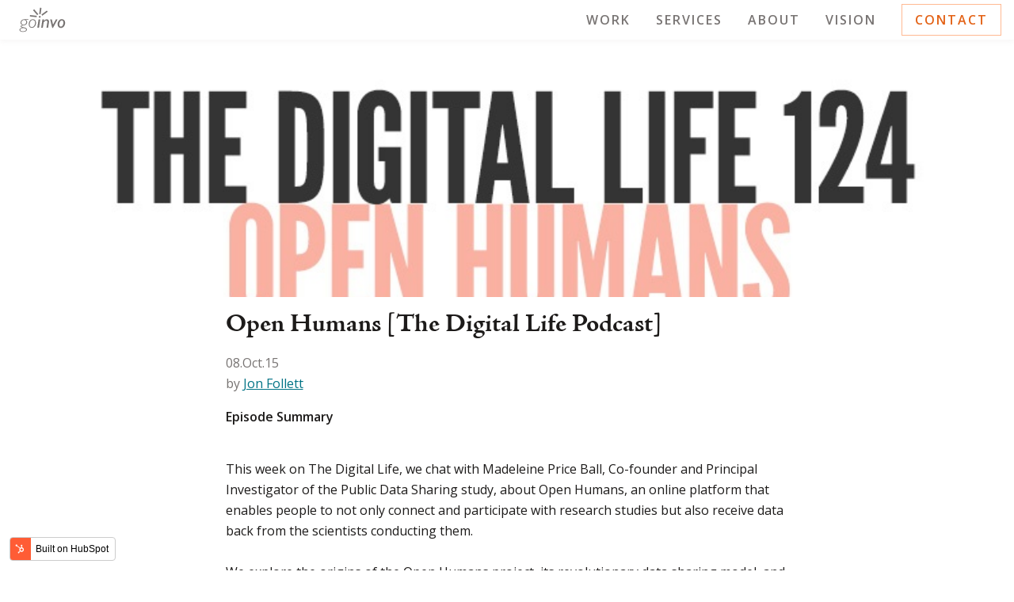

--- FILE ---
content_type: text/html; charset=UTF-8
request_url: https://yes.goinvo.com/articles/the-digital-life-open-humans
body_size: 8808
content:
<!doctype html><!--[if lt IE 7]> <html class="no-js lt-ie9 lt-ie8 lt-ie7" lang="en-us" > <![endif]--><!--[if IE 7]>    <html class="no-js lt-ie9 lt-ie8" lang="en-us" >        <![endif]--><!--[if IE 8]>    <html class="no-js lt-ie9" lang="en-us" >               <![endif]--><!--[if gt IE 8]><!--><html class="no-js" lang="en-us"><!--<![endif]--><head>
    <meta charset="utf-8">
    <meta http-equiv="X-UA-Compatible" content="IE=edge,chrome=1">
    <meta name="author" content="Jon Follett">
    <meta name="description" content="In this episode of The Digital Life, we discuss the Open Humans radical data sharing model.">
    <meta name="generator" content="HubSpot">
    <title>Open Humans [The Digital Life Podcast]</title>
    <link rel="shortcut icon" href="https://yes.goinvo.com/hs-fs/hub/356419/file-1332796982.ico">
    
<meta name="viewport" content="width=device-width, initial-scale=1">

    <script src="/hs/hsstatic/jquery-libs/static-1.4/jquery/jquery-1.11.2.js"></script>
<script>hsjQuery = window['jQuery'];</script>
    <meta property="og:description" content="In this episode of The Digital Life, we discuss the Open Humans radical data sharing model.">
    <meta property="og:title" content="Open Humans [The Digital Life Podcast]">
    <meta name="twitter:description" content="In this episode of The Digital Life, we discuss the Open Humans radical data sharing model.">
    <meta name="twitter:title" content="Open Humans [The Digital Life Podcast]">

    

    
    <style>
a.cta_button{-moz-box-sizing:content-box !important;-webkit-box-sizing:content-box !important;box-sizing:content-box !important;vertical-align:middle}.hs-breadcrumb-menu{list-style-type:none;margin:0px 0px 0px 0px;padding:0px 0px 0px 0px}.hs-breadcrumb-menu-item{float:left;padding:10px 0px 10px 10px}.hs-breadcrumb-menu-divider:before{content:'›';padding-left:10px}.hs-featured-image-link{border:0}.hs-featured-image{float:right;margin:0 0 20px 20px;max-width:50%}@media (max-width: 568px){.hs-featured-image{float:none;margin:0;width:100%;max-width:100%}}.hs-screen-reader-text{clip:rect(1px, 1px, 1px, 1px);height:1px;overflow:hidden;position:absolute !important;width:1px}
</style>

    

    
<!--  Added by GoogleAnalytics integration -->
<script>
var _hsp = window._hsp = window._hsp || [];
_hsp.push(['addPrivacyConsentListener', function(consent) { if (consent.allowed || (consent.categories && consent.categories.analytics)) {
  (function(i,s,o,g,r,a,m){i['GoogleAnalyticsObject']=r;i[r]=i[r]||function(){
  (i[r].q=i[r].q||[]).push(arguments)},i[r].l=1*new Date();a=s.createElement(o),
  m=s.getElementsByTagName(o)[0];a.async=1;a.src=g;m.parentNode.insertBefore(a,m)
})(window,document,'script','//www.google-analytics.com/analytics.js','ga');
  ga('create','UA-10273473-2','auto');
  ga('send','pageview');
}}]);
</script>

<!-- /Added by GoogleAnalytics integration -->


<script type="text/javascript" src="//use.typekit.net/brw1pwx.js"></script>
<script type="text/javascript">try{Typekit.load();}catch(e){}</script>

<meta property="og:image" content="http://yes.goinvo.com/hubfs/open_humans.jpg">
<meta property="og:image:width" content="800">
<meta property="og:image:height" content="800">

<meta name="twitter:image" content="http://yes.goinvo.com/hubfs/open_humans.jpg">


<meta property="og:url" content="https://yes.goinvo.com/articles/the-digital-life-open-humans">
<meta name="twitter:card" content="summary_large_image">
<meta name="twitter:creator" content="@jonfollett">

<link rel="canonical" href="https://yes.goinvo.com/articles/the-digital-life-open-humans">

<meta property="og:type" content="article">
<link rel="alternate" type="application/rss+xml" href="https://yes.goinvo.com/articles/rss.xml">
<meta name="twitter:domain" content="yes.goinvo.com">
<meta name="twitter:site" content="@goinvo">

<meta http-equiv="content-language" content="en-us">
<link rel="stylesheet" href="//7052064.fs1.hubspotusercontent-na1.net/hubfs/7052064/hub_generated/template_assets/DEFAULT_ASSET/1767723259071/template_layout.min.css">

<link rel="stylesheet" href="https://yes.goinvo.com/hubfs/hub_generated/template_assets/1/6281359174/1744215480847/template_blog-2018.min.css">



    <link href="https://fonts.googleapis.com/css?family=Open+Sans:400,600" rel="stylesheet">
<link rel="stylesheet" href="https://use.typekit.net/lcb6luw.css">
    

</head>
<body class="   hs-content-id-3582037095 hs-blog-post hs-content-path-articles-the-digital-life-open-humans hs-content-name-open-humans-the-digital-life-podcast hs-blog-name-involution-studios hs-blog-id-856414851" style="">
    <div class="header-container-wrapper">
    <div class="header-container container-fluid">

<div class="row-fluid-wrapper row-depth-1 row-number-1 ">
<div class="row-fluid ">
<div class="span12 widget-span widget-type-custom_widget " style="" data-widget-type="custom_widget" data-x="0" data-w="12">
<div id="hs_cos_wrapper_module_1538685533131259" class="hs_cos_wrapper hs_cos_wrapper_widget hs_cos_wrapper_type_module" style="" data-hs-cos-general-type="widget" data-hs-cos-type="module"><div class="header-nav" id="header">
  <a href="http://www.goinvo.com" class="header-nav__link header-nav__logo">
    <svg viewbox="0 0 64 35" xmlns="http://www.w3.org/2000/svg">
      <path d="M60.1895 19.1783C60.5875 19.7481 60.7832 20.5109 60.7832 21.4694C60.7832 23.0216 60.4421 24.3102 59.7623 25.3339C59.0786 26.3576 58.26 26.8688 57.2998 26.8688C56.6928 26.8688 56.1849 26.588 55.7763 26.0262C55.3676 25.4644 55.1613 24.7376 55.1613 23.8456C55.1613 22.352 55.5025 21.0567 56.1849 19.9624C56.8687 18.8695 57.678 18.3224 58.6197 18.3224C59.2703 18.3224 59.794 18.6086 60.1895 19.1783ZM54.4869 18.6325C53.3694 19.9704 52.8113 21.6344 52.8113 23.6246C52.8113 25.2261 53.2159 26.4774 54.0253 27.3774C54.8334 28.2773 55.9522 28.7272 57.3778 28.7272C58.9966 28.7272 60.3614 28.059 61.4696 26.7211C62.5792 25.3832 63.1333 23.6739 63.1333 21.5919C63.1333 20.0889 62.722 18.8868 61.8981 17.9816C61.0742 17.0777 59.9831 16.625 58.6183 16.625C56.9837 16.6264 55.6044 17.2946 54.4869 18.6325ZM50.4824 16.9725L46.6008 24.2077L44.9464 16.9725H42.6743L45.4397 28.5928H46.5783L52.8113 16.9725H50.4824ZM32.0613 16.9725L30.3593 28.3691H32.6247L33.7356 21.1113C33.7541 20.9848 34.0041 20.696 34.4841 20.2433C34.9655 19.7894 35.3689 19.4512 35.6956 19.2289C36.0222 19.0053 36.329 18.8402 36.6147 18.7337C36.9016 18.6259 37.1595 18.5726 37.3896 18.5726C37.7864 18.5726 38.117 18.7297 38.3815 19.0426C38.6447 19.3567 38.7796 19.8107 38.7796 20.4057C38.7796 20.6201 38.7558 20.8557 38.7135 21.1113L37.6039 28.3691H39.8706L41.0358 21.1858C41.0887 20.8717 41.1151 20.5708 41.1151 20.2819C41.1151 19.2569 40.8559 18.4222 40.3375 17.7739C39.8164 17.1256 39.0877 16.8008 38.1448 16.8008C36.7549 16.8008 35.4139 17.5436 34.1205 19.0306L34.0583 18.9906L34.3664 16.9738H32.0613V16.9725ZM26.7952 16.9725L25.0931 28.3691H27.385L29.0884 16.9725H26.7952ZM27.4353 14.2794C27.6945 14.523 28.0052 14.6429 28.3663 14.6429C28.7273 14.6429 29.0368 14.5217 29.296 14.2794C29.5565 14.0345 29.6861 13.7443 29.6861 13.4061C29.6861 13.0587 29.5565 12.7645 29.296 12.5209C29.0368 12.2759 28.7273 12.1548 28.3663 12.1548C28.0052 12.1548 27.6945 12.2772 27.4353 12.5209C27.176 12.7645 27.0464 13.0587 27.0464 13.4061C27.0464 13.7443 27.176 14.0358 27.4353 14.2794ZM15.3728 26.5533C14.8583 25.8891 14.6004 24.9772 14.6004 23.823C14.6004 22.1217 15.0012 20.6893 15.8013 19.5298C16.6027 18.369 17.6633 17.7899 18.9832 17.7899C19.9063 17.7899 20.6455 18.1253 21.1997 18.7989C21.7551 19.4712 22.0315 20.3791 22.0315 21.5173C22.0315 23.2013 21.5845 24.6284 20.6919 25.7972C19.7992 26.9647 18.7227 27.5491 17.465 27.5491C16.5842 27.5504 15.8859 27.2176 15.3728 26.5533ZM14.9377 18.7191C13.8678 20.0317 13.3335 21.725 13.3335 23.7964C13.3335 25.282 13.7276 26.4535 14.5145 27.3081C15.3027 28.1641 16.3038 28.5915 17.5178 28.5915C19.0837 28.5915 20.4392 27.9405 21.5832 26.6385C22.7271 25.3379 23.2985 23.6313 23.2985 21.5173C23.2985 20.0556 22.9136 18.8961 22.1439 18.0375C21.3743 17.1788 20.3374 16.7489 19.0361 16.7489C17.3711 16.7502 16.0062 17.4065 14.9377 18.7191ZM8.57381 32.7103C7.81205 33.1429 6.7144 33.3599 5.28081 33.3599C4.17124 33.3599 3.29576 33.1948 2.65435 32.8647C2.01162 32.5345 1.69024 32.0926 1.69024 31.5401C1.69024 30.7227 2.23776 30.0664 3.33279 29.5712C4.42914 29.076 5.29272 28.8284 5.9262 28.8284C6.14705 28.8284 6.83344 29.0081 7.98533 29.3689C9.13722 29.7283 9.71513 30.2754 9.71513 31.0089C9.71513 31.7105 9.33424 32.2776 8.57381 32.7103ZM9.04198 18.5087C9.66752 19.0545 9.97965 19.7441 9.97965 20.5774C9.97965 21.4614 9.65429 22.3067 9.0023 23.1161C8.35164 23.9242 7.4272 24.3302 6.23035 24.3302C5.33369 24.3302 4.61163 24.032 4.06676 23.4383C3.52057 22.8446 3.24815 22.1363 3.24815 21.319C3.24815 20.3378 3.61052 19.4859 4.33656 18.7683C5.06261 18.0508 5.909 17.69 6.87706 17.69C7.69569 17.6913 8.41776 17.9643 9.04198 18.5087ZM7.14158 16.7502C5.75957 16.7502 4.57594 17.1961 3.59068 18.0881C2.60543 18.98 2.11212 20.041 2.11212 21.2724C2.11212 23.0642 2.97969 24.2596 4.71348 24.8627V24.9119C3.04978 25.2021 2.2179 25.7719 2.2179 26.6212C2.2179 27.4559 3.04978 28.0297 4.71348 28.3438V28.3944C1.94153 29.0374 0.555542 30.0278 0.555542 31.3657C0.555542 32.1818 0.981368 32.8607 1.8357 33.3958C2.68871 33.9323 3.88954 34.1999 5.4395 34.1999C7.15478 34.1999 8.48523 33.8817 9.43213 33.2467C10.3777 32.6091 10.8512 31.837 10.8512 30.9304C10.8512 30.2289 10.5496 29.6311 9.94659 29.1399C9.34353 28.65 8.24451 28.2214 6.64693 27.8553C5.05068 27.4919 4.10245 27.2443 3.80225 27.1165C3.50336 26.9887 3.35394 26.785 3.35394 26.5054C3.35394 26.2418 3.51001 26.0129 3.82344 25.8198C4.13555 25.6255 4.8457 25.4564 5.9513 25.3113C7.05823 25.1675 7.93901 24.9679 8.59629 24.7176C9.25225 24.466 9.84476 23.9708 10.3738 23.2373C10.9028 22.5038 11.1672 21.6691 11.1672 20.7359C11.1672 19.3408 10.5734 18.3077 9.38584 17.6394V17.5902H12.7913L12.9367 16.7475H7.14158V16.7502Z" />
      <path d="M24.1686 12.8831C24.2096 12.5715 24.3035 12.2787 24.4239 11.9991L15.091 10.9541C15.0342 11.235 14.9747 11.5146 14.939 11.8021C14.8927 12.1589 14.8702 12.5117 14.8583 12.8618L24.1911 13.9068C24.1435 13.578 24.1237 13.2412 24.1686 12.8831Z" />
      <path d="M25.7041 10.3685C25.9699 10.1768 26.2556 10.029 26.5518 9.91189L20.8082 3.06274C20.5318 3.24379 20.2554 3.42349 19.983 3.6285C19.7092 3.83218 19.4593 4.04516 19.208 4.25816L24.9516 11.1087C25.1645 10.8438 25.4039 10.5908 25.7041 10.3685Z" />
      <path d="M28.6863 9.6082C29.0196 9.64814 29.3317 9.73466 29.6293 9.84781L30.7481 1.05106C30.3738 0.980509 29.9956 0.916625 29.6068 0.875357C29.3079 0.842076 29.013 0.831427 28.7181 0.818115L27.5979 9.63217C27.9457 9.58691 28.3054 9.5656 28.6863 9.6082Z" />
      <path d="M31.3669 11.0484C31.5719 11.2974 31.7293 11.5676 31.8536 11.8445L39.2966 6.34785C39.0916 6.06963 38.8827 5.79408 38.6486 5.52384C38.4462 5.28555 38.232 5.06988 38.0164 4.85156L30.5774 10.3442C30.8617 10.5439 31.1302 10.7662 31.3669 11.0484Z" />
    </svg>
  </a>
  <a href="https://www.goinvo.com/work/" class="header-nav__link">
    Work
  </a>
  <a href="https://www.goinvo.com/services/" class="header-nav__link hidden--until-lg">
    Services
  </a>
  <a href="https://www.goinvo.com/about/" class="header-nav__link hidden--until-lg">
    About
  </a>
  <a href="https://www.goinvo.com/vision/" class="header-nav__link">
    Vision
  </a>
  <button class="header-nav__hamburger button button--transparent hidden--lg" id="nav-hamburger">
    <svg viewbox="0 0 25 24" xmlns="http://www.w3.org/2000/svg">
      <rect x="0.977783" y="0.690918" width="23.4666" height="1.96364" />
      <rect x="0.977783" y="10.9358" width="23.4666" height="1.96364" />
      <rect x="0.977783" y="21.1812" width="23.4666" height="1.96363" />
    </svg>
  </button>
  <a href="http://www.goinvo.com/contact/" class="header-nav__link hidden--until-lg">
    <div class="button button--primary">Contact</div>
  </a>
  <div class="mobile-nav-overlay hidden--lg" id="nav-overlay"></div>
  <div class="mobile-nav">
    <div class="button button--transparent mobile-nav__close" id="nav-close">
      <svg viewbox="0 0 26 26" xmlns="http://www.w3.org/2000/svg">
        <path fill-rule="evenodd" clip-rule="evenodd" d="M12.7072 14.1211L24 25.4141L25.4143 24L14.1213 12.707L25.4143 1.41406L24 0L12.7072 11.293L1.41431 0L0 1.41406L11.293 12.707L0 24L1.41431 25.4141L12.7072 14.1211Z" />
      </svg>
    </div>
    <div class="mobile-nav__content">
      <ul class="mobile-nav__list">
        <li>
          <a href="http://www.goinvo.com" class="mobile-nav__link">
            Home
          </a>
        </li>
        <li>
          <a href="https://www.goinvo.com/work/" class="mobile-nav__link">
            Work
          </a>
        </li>
        <li>
          <a href="https://www.goinvo.com/services/" class="mobile-nav__link">
            Services
          </a>
        </li>
        <li>
          <a href="https://www.goinvo.com/about/" class="mobile-nav__link">
            About
          </a>
        </li>
        <li>
          <a href="https://www.goinvo.com/vision" class="mobile-nav__link">
            Vision
          </a>
        </li>
      </ul>
      <div class="divider"></div>
      <ul class="mobile-nav__list">
        <li>
          <a href="http://www.goinvo.com/about/careers/" class="mobile-nav__link-secondary">
            Careers
          </a>
        </li>
        <li>
          <a href="http://www.goinvo.com/about/open-office-hours/" class="mobile-nav__link-secondary">
            Open Office Hours
          </a>
        </li>
      </ul>
    </div>
  </div>
</div></div>

</div><!--end widget-span -->
</div><!--end row-->
</div><!--end row-wrapper -->

    </div><!--end header -->
</div><!--end header wrapper -->

<div class="body-container-wrapper">
    <div class="body-container container-fluid">

<div class="row-fluid-wrapper row-depth-1 row-number-1 ">
<div class="row-fluid ">
<div class="app__body">
  
<div class="span12 widget-span widget-type-cell " style="" data-widget-type="cell" data-x="0" data-w="12">

<div class="row-fluid-wrapper row-depth-1 row-number-2 ">
<div class="row-fluid ">
<div class="span12 widget-span widget-type-custom_widget " style="" data-widget-type="custom_widget" data-x="0" data-w="12">
<div id="hs_cos_wrapper_module_1539129766074641" class="hs_cos_wrapper hs_cos_wrapper_widget hs_cos_wrapper_type_module" style="" data-hs-cos-general-type="widget" data-hs-cos-type="module"><div class="hero">
  <div class="hero__image-container">
    <div class="background-image" style="background-image: url(http://yes.goinvo.com/hubfs/open_humans.jpg); background-position: center top;"></div>
	</div>
</div></div>

</div><!--end widget-span -->
</div><!--end row-->
</div><!--end row-wrapper -->

<div class="row-fluid-wrapper row-depth-1 row-number-3 ">
<div class="row-fluid ">
<div class="max-width max-width--md content-padding">
  
<div class="span12 widget-span widget-type-custom_widget " style="" data-widget-type="custom_widget" data-x="0" data-w="12">
<div id="hs_cos_wrapper_module_151456960811572" class="hs_cos_wrapper hs_cos_wrapper_widget hs_cos_wrapper_type_module widget-type-blog_content" style="" data-hs-cos-general-type="widget" data-hs-cos-type="module">
    <div class="blog-section">
<div class="blog-post-wrapper cell-wrapper">
<div class="blog-section">
<div class="blog-post-wrapper cell-wrapper">
<div class="section post-header">
<h1><span id="hs_cos_wrapper_name" class="hs_cos_wrapper hs_cos_wrapper_meta_field hs_cos_wrapper_type_text" style="" data-hs-cos-general-type="meta_field" data-hs-cos-type="text">Open Humans [The Digital Life Podcast]</span></h1>
<div id="hubspot-author_data" class="hubspot-editable" data-hubspot-form-id="author_data" data-hubspot-name="Blog Author">
<span class="hs-author-label text--gray">08.Oct.15</span><br>
<span class="hs-author-label text--gray">
by <a class="author-link" href="https://yes.goinvo.com/articles/author/jon-follett">Jon Follett</a>
</span>
</div>
</div>
<div class="section post-body">
<span id="hs_cos_wrapper_post_body" class="hs_cos_wrapper hs_cos_wrapper_meta_field hs_cos_wrapper_type_rich_text" style="" data-hs-cos-general-type="meta_field" data-hs-cos-type="rich_text"><p><strong>Episode Summary<br></strong></p>
<!--more--><p>This week on The Digital Life, we chat with Madeleine Price Ball, Co-founder and Principal Investigator of the Public Data Sharing study, about Open Humans, an online platform that enables people to not only connect and participate with research studies but also receive data back from the scientists conducting them.<br><br>We explore the origins of the Open Humans project, its revolutionary data sharing model, and how it works for both members and researchers.</p>
<p><img src="http://yes.goinvo.com/hs-fs/hubfs/open_humans.jpg?width=640&amp;height=640&amp;name=open_humans.jpg" title="Open Humans ecosystem experience map" alt="Open Humans ecosystem experience map" data-constrained="true" style="width: 640px;" width="640" height="640" srcset="http://yes.goinvo.com/hs-fs/hubfs/open_humans.jpg?width=320&amp;height=320&amp;name=open_humans.jpg 320w, http://yes.goinvo.com/hs-fs/hubfs/open_humans.jpg?width=640&amp;height=640&amp;name=open_humans.jpg 640w, http://yes.goinvo.com/hs-fs/hubfs/open_humans.jpg?width=960&amp;height=960&amp;name=open_humans.jpg 960w, http://yes.goinvo.com/hs-fs/hubfs/open_humans.jpg?width=1280&amp;height=1280&amp;name=open_humans.jpg 1280w, http://yes.goinvo.com/hs-fs/hubfs/open_humans.jpg?width=1600&amp;height=1600&amp;name=open_humans.jpg 1600w, http://yes.goinvo.com/hs-fs/hubfs/open_humans.jpg?width=1920&amp;height=1920&amp;name=open_humans.jpg 1920w" sizes="(max-width: 640px) 100vw, 640px"></p>
<p><iframe src="https://w.soundcloud.com/player/?url=https%3A//api.soundcloud.com/tracks/227539089&amp;color=475e8a&amp;auto_play=false&amp;show_artwork=true" width="100%" height="166" frameborder="no" scrolling="no"></iframe></p>
<a href="https://itunes.apple.com/us/podcast/the-digital-life/id392069970#ls=1" target="_blank">Subscribe to The Digital Life on iTunes</a><span>&nbsp;and never miss an episode.</span><img class="feature-image" src="https://yes.goinvo.com/hs-fs/hub/356419/file-1527780010.png" alt="the_digital_life_podcast"></span>
</div>
<p id="hubspot-topic_data"> Topics:
<a class="topic-link" href="https://yes.goinvo.com/articles/topic/podcast">Podcast</a>
</p>
</div>
</div>
</div>
</div>
</div>

</div><!--end widget-span -->
     
</div>
</div><!--end row-->
</div><!--end row-wrapper -->

</div><!--end widget-span -->
 
</div>
</div><!--end row-->
</div><!--end row-wrapper -->

    </div><!--end body -->
</div><!--end body wrapper -->

<div class="footer-container-wrapper">
    <div class="footer-container container-fluid">

<div class="row-fluid-wrapper row-depth-1 row-number-1 ">
<div class="row-fluid ">
<div class="span12 widget-span widget-type-custom_widget " style="" data-widget-type="custom_widget" data-x="0" data-w="12">
<div id="hs_cos_wrapper_module_1538686145380449" class="hs_cos_wrapper hs_cos_wrapper_widget hs_cos_wrapper_type_module" style="" data-hs-cos-general-type="widget" data-hs-cos-type="module"><div class="footer">
  <div class="max-width content-padding pad-vertical pad-top--double">
    <div class="pure-g margin-top">
      <div class="pure-u-1 pure-u-lg-1-2">
        <div classname="pure-g" style="display: flex;">
          <div class="pure-u-1-2 margin-bottom--double">
            <ul class="list--unstyled">
              <li><a href="https://www.goinvo.com/">Home</a></li>
              <li><a href="https://www.goinvo.com/work/">Work</a></li>
              <li><a href="https://www.goinvo.com/services/">Services</a></li>
            </ul>
          </div>
          <div class="pure-u-1-2">
            <ul class="list--unstyled">
              <li><a href="https://www.goinvo.com/about/">About</a></li>
              <li><a href="https://www.goinvo.com/about/careers/">Careers</a></li>
              <li><a href="https://www.goinvo.com/about/open-office-hours/">Open Office Hours</a></li>
            </ul>
          </div>
        </div>
      </div>
      <div class="pure-u-1 pure-u-lg-1-2">
        <div classname="pure-g" style="display: flex;">
          <div class="pure-u-1-2 margin-bottom--double">
            <ul class="list--unstyled">
              <li><a href="https://www.goinvo.com/vision/">Vision</a></li>
              <li><a target="blank" href="http://thedigitalife.com/">The Digital Life</a></li>
            </ul>
          </div>
          <div class="pure-u-1-2">
            <ul class="list--unstyled">
              <li><a href="https://www.goinvo.com/contact/">Contact Us</a></li>
              <li>
                <a target="blank" href="https://www.google.com/maps/place/661+Massachusetts+Ave,+Arlington,+MA+02476/@42.4161234,-71.1563006,17z/">
                  661 Mass Ave<br>
                  Arlington, MA 02476
                </a>
              </li>
              <li><a href="mailto:info@goinvo.com">info@goinvo.com</a></li>
            </ul>
          </div>
        </div>
      </div>
    </div>
    <div class="footer__social-links">
      <ul class="social-links list--unstyled container container--justify-space-around container--align-center">
        <li>
          <a href="mailto:hello@goinvo.com">
            <svg class="icon" version="1.1" id="Layer_1" xmlns="http://www.w3.org/2000/svg" xmlns:xlink="http://www.w3.org/1999/xlink" x="0px" y="0px" width="33px" height="33px" viewbox="0 0 33 33" enable-background="new 0 0 33 33" xml:space="preserve">
              <g>
                <path d="M16.5,0C7.387,0,0,7.387,0,16.5C0,25.613,7.387,33,16.5,33C25.613,33,33,25.613,33,16.5C33,7.387,25.613,0,16.5,0z
                  M25.5,22.125c0,0.621-0.504,1.125-1.125,1.125H16.5H8.625c-0.621,0-1.125-0.504-1.125-1.125v-9.408l8.375,5.601
                  c0.378,0.253,0.873,0.253,1.25,0l8.375-5.601V22.125z M17.125,15.351c-0.378,0.253-0.872,0.253-1.25,0L7.5,9.75h18L17.125,15.351z" />
              </g>
            </svg>
          </a>
        </li>
        <li>
          <a href="https://www.linkedin.com/company/goinvo/">
            <svg class="icon" version="1.1" id="Layer_1" xmlns="http://www.w3.org/2000/svg" xmlns:xlink="http://www.w3.org/1999/xlink" x="0px" y="0px" width="33px" height="33px" viewbox="0 0 33 33" enable-background="new 0 0 33 33" xml:space="preserve">
              <path d="M32.938,16.5c0,9.079-7.359,16.438-16.438,16.438S0.062,25.578,0.062,16.5c0-9.078,7.359-16.438,16.438-16.438
              S32.938,7.421,32.938,16.5z M7.855,8.407c0,1.196,0.966,2.167,2.164,2.167c1.193,0,2.162-0.971,2.162-2.167S11.213,6.24,10.02,6.24
              C8.821,6.24,7.855,7.211,7.855,8.407z M14.225,24.24h3.727v-5.945c0-1.57,0.296-3.09,2.236-3.09c1.914,0,1.938,1.795,1.938,3.189
              v5.846h3.729v-6.594c0-3.238-0.697-5.728-4.475-5.728c-1.814,0-3.031,0.997-3.529,1.942h-0.051v-1.645h-3.576V24.24z M8.109,24.248
              h3.734V12.226H8.109V24.248z" />
            </svg>
          </a>
        </li>
        <li>
          <a href="https://twitter.com/goinvo">
            <svg class="icon" version="1.1" id="Layer_1" xmlns="http://www.w3.org/2000/svg" xmlns:xlink="http://www.w3.org/1999/xlink" x="0px" y="0px" width="33px" height="33px" viewbox="0 0 33 33" enable-background="new 0 0 33 33" xml:space="preserve">
              <rect fill-opacity="0" width="33" height="33" />
              <path d="M33,16.5C33,25.613,25.613,33,16.5,33C7.387,33,0,25.613,0,16.5C0,7.387,7.387,0,16.5,0C25.613,0,33,7.387,33,16.5z
              M26.791,10.826c-0.712,0.332-1.477,0.555-2.28,0.656c0.819-0.515,1.449-1.332,1.745-2.304c-0.767,0.477-1.616,0.824-2.52,1.011
              c-0.725-0.81-1.757-1.315-2.898-1.315c-2.192,0-3.97,1.865-3.97,4.166c0,0.327,0.035,0.645,0.103,0.949
              c-3.299-0.174-6.224-1.832-8.182-4.352c-0.342,0.615-0.538,1.331-0.538,2.094c0,1.445,0.701,2.72,1.767,3.467
              c-0.651-0.021-1.263-0.209-1.798-0.521c0,0.017,0,0.035,0,0.052c0,2.018,1.368,3.702,3.184,4.085
              c-0.333,0.095-0.684,0.146-1.046,0.146c-0.255,0-0.504-0.027-0.747-0.076c0.505,1.655,1.971,2.859,3.708,2.894
              c-1.358,1.117-3.07,1.783-4.93,1.783c-0.32,0-0.636-0.02-0.947-0.058c1.757,1.182,3.843,1.871,6.085,1.871
              c7.301,0,11.295-6.348,11.295-11.852c0-0.181-0.005-0.36-0.012-0.539C25.586,12.395,26.259,11.661,26.791,10.826" />
            </svg>
          </a>
        </li>
        <li>
          <svg class="logo" viewbox="0 0 64 35" xmlns="http://www.w3.org/2000/svg">
            <path d="M60.1895 19.1783C60.5875 19.7481 60.7832 20.5109 60.7832 21.4694C60.7832 23.0216 60.4421 24.3102 59.7623 25.3339C59.0786 26.3576 58.26 26.8688 57.2998 26.8688C56.6928 26.8688 56.1849 26.588 55.7763 26.0262C55.3676 25.4644 55.1613 24.7376 55.1613 23.8456C55.1613 22.352 55.5025 21.0567 56.1849 19.9624C56.8687 18.8695 57.678 18.3224 58.6197 18.3224C59.2703 18.3224 59.794 18.6086 60.1895 19.1783ZM54.4869 18.6325C53.3694 19.9704 52.8113 21.6344 52.8113 23.6246C52.8113 25.2261 53.2159 26.4774 54.0253 27.3774C54.8334 28.2773 55.9522 28.7272 57.3778 28.7272C58.9966 28.7272 60.3614 28.059 61.4696 26.7211C62.5792 25.3832 63.1333 23.6739 63.1333 21.5919C63.1333 20.0889 62.722 18.8868 61.8981 17.9816C61.0742 17.0777 59.9831 16.625 58.6183 16.625C56.9837 16.6264 55.6044 17.2946 54.4869 18.6325ZM50.4824 16.9725L46.6008 24.2077L44.9464 16.9725H42.6743L45.4397 28.5928H46.5783L52.8113 16.9725H50.4824ZM32.0613 16.9725L30.3593 28.3691H32.6247L33.7356 21.1113C33.7541 20.9848 34.0041 20.696 34.4841 20.2433C34.9655 19.7894 35.3689 19.4512 35.6956 19.2289C36.0222 19.0053 36.329 18.8402 36.6147 18.7337C36.9016 18.6259 37.1595 18.5726 37.3896 18.5726C37.7864 18.5726 38.117 18.7297 38.3815 19.0426C38.6447 19.3567 38.7796 19.8107 38.7796 20.4057C38.7796 20.6201 38.7558 20.8557 38.7135 21.1113L37.6039 28.3691H39.8706L41.0358 21.1858C41.0887 20.8717 41.1151 20.5708 41.1151 20.2819C41.1151 19.2569 40.8559 18.4222 40.3375 17.7739C39.8164 17.1256 39.0877 16.8008 38.1448 16.8008C36.7549 16.8008 35.4139 17.5436 34.1205 19.0306L34.0583 18.9906L34.3664 16.9738H32.0613V16.9725ZM26.7952 16.9725L25.0931 28.3691H27.385L29.0884 16.9725H26.7952ZM27.4353 14.2794C27.6945 14.523 28.0052 14.6429 28.3663 14.6429C28.7273 14.6429 29.0368 14.5217 29.296 14.2794C29.5565 14.0345 29.6861 13.7443 29.6861 13.4061C29.6861 13.0587 29.5565 12.7645 29.296 12.5209C29.0368 12.2759 28.7273 12.1548 28.3663 12.1548C28.0052 12.1548 27.6945 12.2772 27.4353 12.5209C27.176 12.7645 27.0464 13.0587 27.0464 13.4061C27.0464 13.7443 27.176 14.0358 27.4353 14.2794ZM15.3728 26.5533C14.8583 25.8891 14.6004 24.9772 14.6004 23.823C14.6004 22.1217 15.0012 20.6893 15.8013 19.5298C16.6027 18.369 17.6633 17.7899 18.9832 17.7899C19.9063 17.7899 20.6455 18.1253 21.1997 18.7989C21.7551 19.4712 22.0315 20.3791 22.0315 21.5173C22.0315 23.2013 21.5845 24.6284 20.6919 25.7972C19.7992 26.9647 18.7227 27.5491 17.465 27.5491C16.5842 27.5504 15.8859 27.2176 15.3728 26.5533ZM14.9377 18.7191C13.8678 20.0317 13.3335 21.725 13.3335 23.7964C13.3335 25.282 13.7276 26.4535 14.5145 27.3081C15.3027 28.1641 16.3038 28.5915 17.5178 28.5915C19.0837 28.5915 20.4392 27.9405 21.5832 26.6385C22.7271 25.3379 23.2985 23.6313 23.2985 21.5173C23.2985 20.0556 22.9136 18.8961 22.1439 18.0375C21.3743 17.1788 20.3374 16.7489 19.0361 16.7489C17.3711 16.7502 16.0062 17.4065 14.9377 18.7191ZM8.57381 32.7103C7.81205 33.1429 6.7144 33.3599 5.28081 33.3599C4.17124 33.3599 3.29576 33.1948 2.65435 32.8647C2.01162 32.5345 1.69024 32.0926 1.69024 31.5401C1.69024 30.7227 2.23776 30.0664 3.33279 29.5712C4.42914 29.076 5.29272 28.8284 5.9262 28.8284C6.14705 28.8284 6.83344 29.0081 7.98533 29.3689C9.13722 29.7283 9.71513 30.2754 9.71513 31.0089C9.71513 31.7105 9.33424 32.2776 8.57381 32.7103ZM9.04198 18.5087C9.66752 19.0545 9.97965 19.7441 9.97965 20.5774C9.97965 21.4614 9.65429 22.3067 9.0023 23.1161C8.35164 23.9242 7.4272 24.3302 6.23035 24.3302C5.33369 24.3302 4.61163 24.032 4.06676 23.4383C3.52057 22.8446 3.24815 22.1363 3.24815 21.319C3.24815 20.3378 3.61052 19.4859 4.33656 18.7683C5.06261 18.0508 5.909 17.69 6.87706 17.69C7.69569 17.6913 8.41776 17.9643 9.04198 18.5087ZM7.14158 16.7502C5.75957 16.7502 4.57594 17.1961 3.59068 18.0881C2.60543 18.98 2.11212 20.041 2.11212 21.2724C2.11212 23.0642 2.97969 24.2596 4.71348 24.8627V24.9119C3.04978 25.2021 2.2179 25.7719 2.2179 26.6212C2.2179 27.4559 3.04978 28.0297 4.71348 28.3438V28.3944C1.94153 29.0374 0.555542 30.0278 0.555542 31.3657C0.555542 32.1818 0.981368 32.8607 1.8357 33.3958C2.68871 33.9323 3.88954 34.1999 5.4395 34.1999C7.15478 34.1999 8.48523 33.8817 9.43213 33.2467C10.3777 32.6091 10.8512 31.837 10.8512 30.9304C10.8512 30.2289 10.5496 29.6311 9.94659 29.1399C9.34353 28.65 8.24451 28.2214 6.64693 27.8553C5.05068 27.4919 4.10245 27.2443 3.80225 27.1165C3.50336 26.9887 3.35394 26.785 3.35394 26.5054C3.35394 26.2418 3.51001 26.0129 3.82344 25.8198C4.13555 25.6255 4.8457 25.4564 5.9513 25.3113C7.05823 25.1675 7.93901 24.9679 8.59629 24.7176C9.25225 24.466 9.84476 23.9708 10.3738 23.2373C10.9028 22.5038 11.1672 21.6691 11.1672 20.7359C11.1672 19.3408 10.5734 18.3077 9.38584 17.6394V17.5902H12.7913L12.9367 16.7475H7.14158V16.7502Z" />
            <path d="M24.1686 12.8831C24.2096 12.5715 24.3035 12.2787 24.4239 11.9991L15.091 10.9541C15.0342 11.235 14.9747 11.5146 14.939 11.8021C14.8927 12.1589 14.8702 12.5117 14.8583 12.8618L24.1911 13.9068C24.1435 13.578 24.1237 13.2412 24.1686 12.8831Z" />
            <path d="M25.7041 10.3685C25.9699 10.1768 26.2556 10.029 26.5518 9.91189L20.8082 3.06274C20.5318 3.24379 20.2554 3.42349 19.983 3.6285C19.7092 3.83218 19.4593 4.04516 19.208 4.25816L24.9516 11.1087C25.1645 10.8438 25.4039 10.5908 25.7041 10.3685Z" />
            <path d="M28.6863 9.6082C29.0196 9.64814 29.3317 9.73466 29.6293 9.84781L30.7481 1.05106C30.3738 0.980509 29.9956 0.916625 29.6068 0.875357C29.3079 0.842076 29.013 0.831427 28.7181 0.818115L27.5979 9.63217C27.9457 9.58691 28.3054 9.5656 28.6863 9.6082Z" />
            <path d="M31.3669 11.0484C31.5719 11.2974 31.7293 11.5676 31.8536 11.8445L39.2966 6.34785C39.0916 6.06963 38.8827 5.79408 38.6486 5.52384C38.4462 5.28555 38.232 5.06988 38.0164 4.85156L30.5774 10.3442C30.8617 10.5439 31.1302 10.7662 31.3669 11.0484Z" />
          </svg>
        </li>
        <li>
          <a href="https://medium.com/@goinvo">
            <svg class="icon" version="1.1" id="Layer_1" xmlns="http://www.w3.org/2000/svg" xmlns:xlink="http://www.w3.org/1999/xlink" x="0px" y="0px" width="33px" height="33px" viewbox="0 0 33 33" enable-background="new 0 0 33 33" xml:space="preserve">
              <path d="M16.5,0C7.387,0,0,7.387,0,16.5C0,25.613,7.387,33,16.5,33C25.613,33,33,25.613,33,16.5C33,7.387,25.613,0,16.5,0z
              M26.167,11.323h-0.732c-0.273,0-0.657,0.393-0.657,0.645v9.114c0,0.252,0.384,0.594,0.657,0.594h0.732v2.164h-6.645v-2.164h1.392
              v-9.58h-0.068L17.598,23.84h-2.514l-3.206-11.744h-0.081v9.58h1.391v2.164H7.625v-2.164h0.712c0.293,0,0.679-0.342,0.679-0.594
              v-9.114c0-0.252-0.385-0.645-0.679-0.645H7.625V9.16h6.956l2.284,8.499h0.062l2.305-8.499h6.935V11.323z" />
            </svg>
          </a>
        </li>
        <li>
          <a href="https://www.flickr.com/photos/juhansonin/">
            <svg class="icon" version="1.1" id="Layer_1" xmlns="http://www.w3.org/2000/svg" xmlns:xlink="http://www.w3.org/1999/xlink" x="0px" y="0px" width="33px" height="33px" viewbox="0 0 33 33" enable-background="new 0 0 33 33" xml:space="preserve">
              <path d="M16.5,0C7.387,0,0,7.387,0,16.5C0,25.613,7.387,33,16.5,33C25.613,33,33,25.613,33,16.5C33,7.387,25.613,0,16.5,0z
                M10.875,20.75c-2.295,0-4.156-1.86-4.156-4.156c0-2.295,1.861-4.156,4.156-4.156s4.156,1.861,4.156,4.156
                C15.031,18.89,13.17,20.75,10.875,20.75z M22.125,20.75c-2.295,0-4.156-1.86-4.156-4.156c0-2.295,1.861-4.156,4.156-4.156
                s4.156,1.861,4.156,4.156C26.281,18.89,24.42,20.75,22.125,20.75z" />
            </svg>
          </a>
        </li>
        <li>
          <a href="https://soundcloud.com/involution-studios">
            <svg class="icon" version="1.1" id="Layer_1" xmlns="http://www.w3.org/2000/svg" xmlns:xlink="http://www.w3.org/1999/xlink" x="0px" y="0px" width="33px" height="33px" viewbox="0 0 33 33" enable-background="new 0 0 33 33" xml:space="preserve">
              <rect fill-opacity="0" width="33" height="33" />
              <path d="M33,16.5C33,25.613,25.613,33,16.5,33C7.387,33,0,25.613,0,16.5C0,7.387,7.387,0,16.5,0C25.613,0,33,7.387,33,16.5z
                M14.964,9.569v11.178c0,0.622,0.5,1.125,1.122,1.125c2.214,0,7.066,0,8.629,0c2.049-0.001,4.887-0.384,4.318-4.221
                c-0.568-3.837-5.244-2.687-5.244-2.687s0.005-4.638-4.602-6.207c-1.303-0.444-2.625-0.333-3.435-0.188
                C15.276,8.656,14.964,9.084,14.964,9.569z M12.703,9.381c-0.26,0.13-0.424,0.396-0.424,0.687v11.421
                c0,0.424,0.344,0.768,0.768,0.768s0.767-0.344,0.767-0.768V10.067C13.813,9.497,13.213,9.125,12.703,9.381z M10.36,13.814
                c-0.424,0-0.768,0.343-0.768,0.767v6.907c0,0.424,0.344,0.768,0.768,0.768s0.767-0.344,0.767-0.768v-6.907
                C11.127,14.158,10.784,13.814,10.36,13.814z M7.675,12.663c-0.424,0-0.768,0.344-0.768,0.768v7.674c0,0.424,0.344,0.768,0.768,0.768
                s0.768-0.344,0.768-0.768V13.43C8.442,13.006,8.099,12.663,7.675,12.663z M4.796,15.732c-0.424,0-0.768,0.344-0.768,0.768v3.453
                c0,0.424,0.344,0.768,0.768,0.768s0.767-0.344,0.767-0.768V16.5C5.563,16.076,5.22,15.732,4.796,15.732z" />
            </svg>
          </a>
        </li>
      </ul>
    </div>
  </div>
</div></div>

</div><!--end widget-span -->
</div><!--end row-->
</div><!--end row-wrapper -->

    </div><!--end footer -->
</div><!--end footer wrapper -->

    
<script defer src="/hs/hsstatic/cms-free-branding-lib/static-1.2918/js/index.js"></script>
<!-- HubSpot performance collection script -->
<script defer src="/hs/hsstatic/content-cwv-embed/static-1.1293/embed.js"></script>
<script>
var hsVars = hsVars || {}; hsVars['language'] = 'en-us';
</script>

<script src="/hs/hsstatic/cos-i18n/static-1.53/bundles/project.js"></script>
<script src="https://yes.goinvo.com/hubfs/hub_generated/module_assets/1/6282552979/1744232772806/module_header-2018.min.js"></script>

<!-- Start of HubSpot Analytics Code -->
<script type="text/javascript">
var _hsq = _hsq || [];
_hsq.push(["setContentType", "blog-post"]);
_hsq.push(["setCanonicalUrl", "https:\/\/yes.goinvo.com\/articles\/the-digital-life-open-humans"]);
_hsq.push(["setPageId", "3582037095"]);
_hsq.push(["setContentMetadata", {
    "contentPageId": 3582037095,
    "legacyPageId": "3582037095",
    "contentFolderId": null,
    "contentGroupId": 856414851,
    "abTestId": null,
    "languageVariantId": 3582037095,
    "languageCode": "en-us",
    
    
}]);
</script>

<script type="text/javascript" id="hs-script-loader" async defer src="/hs/scriptloader/356419.js"></script>
<!-- End of HubSpot Analytics Code -->


<script type="text/javascript">
var hsVars = {
    render_id: "0cc84390-b979-4108-abe9-5c99defe374e",
    ticks: 1767768687612,
    page_id: 3582037095,
    
    content_group_id: 856414851,
    portal_id: 356419,
    app_hs_base_url: "https://app.hubspot.com",
    cp_hs_base_url: "https://cp.hubspot.com",
    language: "en-us",
    analytics_page_type: "blog-post",
    scp_content_type: "",
    
    analytics_page_id: "3582037095",
    category_id: 3,
    folder_id: 0,
    is_hubspot_user: false
}
</script>


<script defer src="/hs/hsstatic/HubspotToolsMenu/static-1.432/js/index.js"></script>



<div id="fb-root"></div>
  <script>(function(d, s, id) {
  var js, fjs = d.getElementsByTagName(s)[0];
  if (d.getElementById(id)) return;
  js = d.createElement(s); js.id = id;
  js.src = "//connect.facebook.net/en_US/sdk.js#xfbml=1&version=v3.0";
  fjs.parentNode.insertBefore(js, fjs);
 }(document, 'script', 'facebook-jssdk'));</script> <script>!function(d,s,id){var js,fjs=d.getElementsByTagName(s)[0];if(!d.getElementById(id)){js=d.createElement(s);js.id=id;js.src="https://platform.twitter.com/widgets.js";fjs.parentNode.insertBefore(js,fjs);}}(document,"script","twitter-wjs");</script>
 


    
    <!-- Generated by the HubSpot Template Builder - template version 1.03 -->

</body></html>

--- FILE ---
content_type: application/javascript
request_url: https://yes.goinvo.com/hubfs/hub_generated/module_assets/1/6282552979/1744232772806/module_header-2018.min.js
body_size: -586
content:
var module_4089872=(function(){var a={};i18n_getmessage=function(){return hs_i18n_getMessage(a,hsVars.language,arguments)};i18n_getlanguage=function(){return hsVars.language};$(document).ready(function(){var c=$(".header-nav");function b(){document.body.classList.toggle("has-overlay");c.toggleClass("header-nav--mobile-nav-open")}c.find(".header-nav__hamburger").click(b);c.find(".mobile-nav__close").click(b);c.find(".mobile-nav-overlay").click(b);c.find(".mobile-nav__link").click(b)})})();